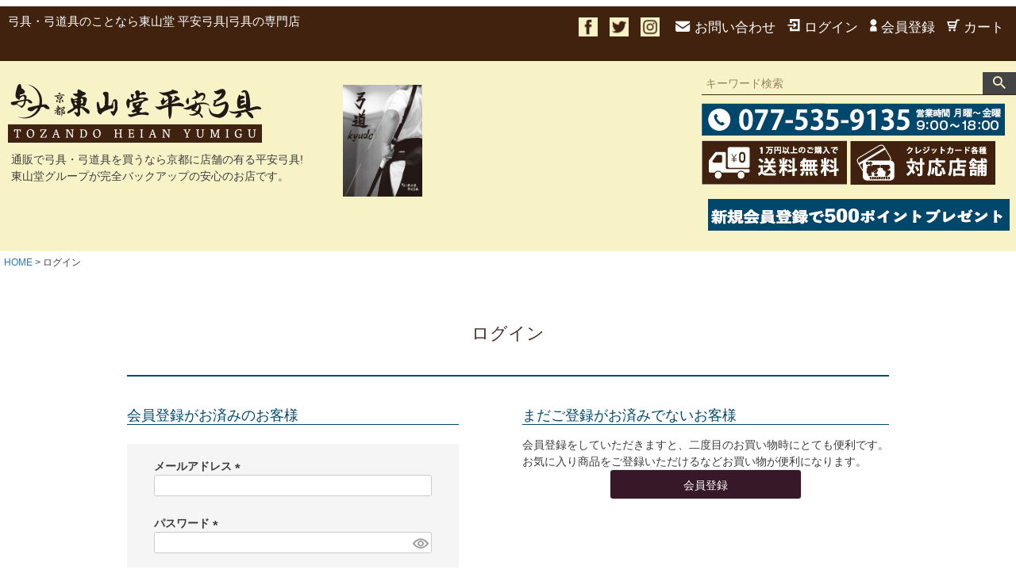

--- FILE ---
content_type: text/html;charset=UTF-8
request_url: https://www.heianyumigu.com/p/login?redirect=%2Fp%2Fproduct%2Freview%2Fgd31%2Fwrite&type=review
body_size: 8443
content:
<!DOCTYPE html>
<html lang="ja"><head>
  <meta charset="UTF-8">
  
  <meta name="_csrf" content="lYgZufPZAlbUtuDTmwIFFcuoLAYHS53n-11bdcy9YT3Q1ezmo7wqjpXrMTT519Hrqi8xLamZAWQ1LvzKn2U4QKqIAgri4t6D">
  
  <title>ログイン | 東山堂平安弓具</title>
  <meta name="viewport" content="width=device-width">


  
  <link rel="stylesheet" href="https://heiankyugu.itembox.design/system/fs_style.css?t=20251118042550">
  <link rel="stylesheet" href="https://heiankyugu.itembox.design/generate/theme1/fs_theme.css?t=20251118042550">
  <link rel="stylesheet" href="https://heiankyugu.itembox.design/generate/theme1/fs_original.css?t=20251118042550">
  
  
  
  
  
  
  <script>
    window._FS=window._FS||{};_FS.val={"tiktok":{"enabled":false,"pixelCode":null},"recaptcha":{"enabled":false,"siteKey":null},"clientInfo":{"memberId":"guest","fullName":"ゲスト","lastName":"","firstName":"ゲスト","nickName":"ゲスト","stageId":"","stageName":"","subscribedToNewsletter":"false","loggedIn":"false","totalPoints":"","activePoints":"","pendingPoints":"","purchasePointExpiration":"","specialPointExpiration":"","specialPoints":"","pointRate":"","companyName":"","membershipCardNo":"","wishlist":"","prefecture":""},"enhancedEC":{"ga4Dimensions":{"userScope":{"login":"{@ member.logged_in @}","stage":"{@ member.stage_order @}"}},"amazonCheckoutName":"Amazon Pay","trackingId":"UA-135106272-1","dimensions":{"dimension1":{"key":"log","value":"{@ member.logged_in @}"},"dimension2":{"key":"mem","value":"{@ member.stage_order @}"}}},"shopKey":"heiankyugu","device":"PC","cart":{"stayOnPage":false}};
  </script>
  
  <script src="/shop/js/webstore-nr.js?t=20251118042550"></script>
  <script src="/shop/js/webstore-vg.js?t=20251118042550"></script>
  
  
  
  
  
  
  
  
    <script type="text/javascript" >
      document.addEventListener('DOMContentLoaded', function() {
        _FS.CMATag('{"fs_member_id":"{@ member.id @}","fs_page_kind":"other"}')
      })
    </script>
  
  
  <!-- **OGPタグ（フリーパーツ）↓↓ -->
<meta property="og:title" content="ログイン | 東山堂平安弓具">
<meta property="og:type" content="">
<meta property="og:url" content="https://www.heianyumigu.com/p/login?redirect&#x3D;%2Fp%2Fproduct%2Freview%2Fgd31%2Fwrite&amp;type&#x3D;review">
<meta property="og:image" content="">
<meta property="og:site_name" content="東山堂平安弓具">
<meta property="og:description" content="">
<link rel="stylesheet" href="https://cdn.jsdelivr.net/bxslider/4.2.12/jquery.bxslider.css">
  <script src="https://ajax.googleapis.com/ajax/libs/jquery/3.1.1/jquery.min.js"></script>
  <script src="https://cdn.jsdelivr.net/bxslider/4.2.12/jquery.bxslider.min.js"></script>
<script>
    $(document).ready(function(){
      $('.slider').bxSlider({
                auto: true,
pause:8000,
speed:800
            });
    });
  </script>
<script>
//target='_blank'にも対応したタイプ、target='_blank'を使いたい場合はこちらを設定
$(document).on('mousedown','.bx-viewport a',function(){
  var $this = $(this),
      myHref = $this.attr('href'),
      myTarget = $this.attr('target');
  if(myTarget === '_blank'){
    window.open(myHref);
  }else{
    window.location.href = myHref;
  }
});
</script>
<!-- **OGPタグ（フリーパーツ）↑↑ -->

<script async src="https://www.googletagmanager.com/gtag/js?id=UA-135106272-1"></script>
<script><!--
_FS.setTrackingTag('%3C%21--+Global+site+tag+%28gtag.js%29+-+Google+Analytics+--%3E%0A%3Cscript+async+src%3D%22https%3A%2F%2Fwww.googletagmanager.com%2Fgtag%2Fjs%3Fid%3DG-K799K70M45%22%3E%3C%2Fscript%3E%0A%3Cscript%3E%0A++window.dataLayer+%3D+window.dataLayer+%7C%7C+%5B%5D%3B%0A++function+gtag%28%29%7BdataLayer.push%28arguments%29%3B%7D%0A++gtag%28%27js%27%2C+new+Date%28%29%29%3B%0A%0A++gtag%28%27config%27%2C+%27G-K799K70M45%27%29%3B%0A%3C%2Fscript%3E');
--></script>
</head>
<body class="fs-body-review-login" id="fs_ReviewLogin">

<div class="fs-l-page">
<header class="fs-l-header">
<div id="header">

<div class="head_top">
<h1>弓具・弓道具のことなら東山堂 平安弓具|弓具の専門店</h1>

<div class="head_menu">
<ul>
<li><a href="https://www.facebook.com/%E6%9D%B1%E5%B1%B1%E5%A0%82-%E5%B9%B3%E5%AE%89%E5%BC%93%E5%85%B7-103085271135494/?modal=admin_todo_tour" target="_blank"><img src="https://heiankyugu.itembox.design/item/facebook.png" alt="facebook" width="24"></a></li>
<li style="padding-left:0;"><a href="https://twitter.com/heianyumigu" target="_blank"><img src="https://heiankyugu.itembox.design/item/twitter.png" alt="twitter" width="24"></a></li>
<li style="padding-left:0;"><a href="https://www.instagram.com/tozandoheianyumigu/" target="_blank"><img src="https://heiankyugu.itembox.design/item/insta.png" alt="insta" width="24"></a></li>
<li><a href="https://ssl-plus.form-mailer.jp/fms/dc3cb0992888"><img src="https://heiankyugu.itembox.design/item/images/ic_mail.png">お問い合わせ</a></li>
<li><a href="https://www.heianyumigu.com/p/login?redirect=%2Fmy%2Ftop"><img src="https://heiankyugu.itembox.design/item/images/ic_login.png">ログイン</a></li>
<li><a href="https://www.heianyumigu.com/p/register"><img src="https://heiankyugu.itembox.design/item/images/ic_member.png">会員登録</a></li>
<li><a href="https://www.heianyumigu.com/p/cart"><img src="https://heiankyugu.itembox.design/item/images/ic_cart.png">カート</a></li>
</ul>
</div>
</div>

<div class="head_contents">

<div class="head_left">
<a href="/"><img src="https://heiankyugu.itembox.design/item/logo02_320.png" alt="平安弓具店"></a>
<h2 class="cv">通販で弓具・弓道具を買うなら京都に店舗の有る平安弓具!</h2>
<h3 class="cv">東山堂グループが完全バックアップの安心のお店です。</h3>
</div>
 
<div class="head_left" style="display:flex;">
<p style="width:33%;"><a href="https://heiankyugu.itembox.design/item/kyudo_catalog.pdf?t=20251118042550"><img src="https://heiankyugu.itembox.design/item/kyudo_catalog.jpg?t=20251118042550" alt="オンラインカタログpdf" width="80%"></a></p>
<!--<p style="width:33%;"><a href="https://ssl-plus.form-mailer.jp/fms/b070f0fd2889"><img src="https://heiankyugu.itembox.design/item/catalog_topbtn.png?t=20251118042550" alt="オンラインカタログ請求" width="68%"></a></p>-->
<!--<p style="width:33%;"><a href="https://np-atobarai.jp/about/" target="_blank"><img src="https://heiankyugu.itembox.design/item/atobarai_newbanner150x166.png?t=20251118042550" alt="NP後払い" width="100%"></a></p>-->
</div>


<ul style="list-style-type:none;">
<li>


<!-- **商品キーワード検索フォーム（フリーパーツ）↓↓ -->
<div class="fs-p-searchForm">
  <form action="/p/search" method="get">
    <span class="fs-p-searchForm__inputGroup fs-p-inputGroup">
      <input type="text" name="keyword" maxlength="1000" placeholder="キーワード検索" class="fs-p-searchForm__input fs-p-inputGroup__input">
      <button type="submit" class="fs-p-searchForm__button fs-p-inputGroup__button">検索</button>
    </span>
  </form>
</div>

<script type="application/ld+json">
{
  "@context": "https://schema.org",
  "@type": "WebSite",
  "url": "https://www.heianyumigu.com",
  "potentialAction": {
    "@type": "SearchAction",
    "target": "https://www.heianyumigu.com/p/search?keyword={search_term_string}",
    "query-input": "required name=search_term_string"
  }
}
</script>
<!-- **商品キーワード検索フォーム（フリーパーツ）↑↑ -->

</li>
<li><img src="https://heiankyugu.itembox.design/item/tel2.png" alt="お問い合わせ電話番号"></li>
<li style="display:inline;"><img src="https://heiankyugu.itembox.design/item/shipping_02.jpg" alt="1万円以上で送料無料"></li>
<li style="display:inline;"><img src="https://heiankyugu.itembox.design/item/images/credit.png" alt="クレジット対応店"></li>
<li><a href="/p/register" class="fs-p-banner__link"><img src="https://heiankyugu.itembox.design/item/kaiin2.png" alt="会員登録"></a></li>
</ul>
</div>
</div>

</div>
</header>
<!-- **パンくずリストパーツ （システムパーツ） ↓↓ -->
<nav class="fs-c-breadcrumb">
<ol class="fs-c-breadcrumb__list">
<li class="fs-c-breadcrumb__listItem">
<a href="/">HOME</a>
</li>
<li class="fs-c-breadcrumb__listItem">
ログイン
</li>
</ol>
</nav>
<!-- **パンくずリストパーツ （システムパーツ） ↑↑ -->
<main class="fs-l-main"><div id="fs-page-error-container" class="fs-c-panelContainer">
  
  
</div>


<section class="fs-l-pageMain">
<h1 class="fs-c-heading fs-c-heading--page">ログイン</h1>




<div class="fs-c-loginForm"><section class="fs-c-registeredUsers fs-c-subSection"><!-- **ログインパーツ（システムパーツ）↓↓ -->
<h2 class="fs-c-registeredUsers__title fs-c-subSection__title">会員登録がお済みのお客様</h2>
<div class="fs-c-fsLogin fs-c-inputInformation">
  <form action="/p/login?redirect=/p/product/review/gd31/write&type=review" method="post" name="fs_form" id="fs_form">
    <div class="fs-c-inputInformation__field">
      <fieldset form="fs_form" name="" class="fs-c-fsLoginField">
        <table class="fs-c-inputTable">
          <tbody>
            
            <tr>
              <th class="fs-c-inputTable__headerCell" scope="row">
                <label for="fs_input_mailAddress" class="fs-c-inputTable__label">メールアドレス
                  <span class="fs-c-requiredMark">(必須)</span>
                </label>
              </th>
              <td class="fs-c-inputTable__dataCell">
                <div class="fs-c-inputField">
                  <div class="fs-c-inputField__field">
                    <input type="text" name="mailAddress" id="fs_input_mailAddress" value="">
                  </div>
                </div>
              </td>
            </tr>
            
            <tr>
              <th class="fs-c-inputTable__headerCell" scope="row">
                <label for="fs_input_password" class="fs-c-inputTable__label">パスワード
                  <span class="fs-c-requiredMark">(必須)</span>
                </label>
              </th>
              <td class="fs-c-inputTable__dataCell">
                <div class="fs-c-inputField">
                  <div class="fs-c-inputField__field fs-c-inputGroup">
                    <input type="password" name="password" id="fs_input_password" value="">
                    <button type="button" name="button" class="fs-c-button--displayPassword fs-c-button--particular" aria-label="パスワードマスク切替"></button>
                  </div>
                </div>
              </td>
            </tr>
          </tbody>
        </table>
      </fieldset>
    </div>
    <div class="fs-c-inputInformation__button fs-c-buttonContainer fs-c-buttonContainer--login">
      <button type="submit" class="fs-c-button--login fs-c-button--primary">
  <span class="fs-c-button__label">ログイン</span>
</button>

    </div>


    <input type="hidden" name="_csrf" value="lYgZufPZAlbUtuDTmwIFFcuoLAYHS53n-11bdcy9YT3Q1ezmo7wqjpXrMTT519Hrqi8xLamZAWQ1LvzKn2U4QKqIAgri4t6D" />
  </form>
  <div class="fs-c-inputInformation__link fs-c-textLinkContainer"><a href="/p/forgot-password" class="fs-c-textLink">パスワードをお忘れですか？</a></div>
</div>
<!-- **ログインパーツ（システムパーツ）↑↑ -->

</section>

<!-- **futureshop非会員エリア（システムパーツグループ）↓↓ -->
  <section class="fs-c-newUsers fs-c-subSection">
    
<!-- **会員登録誘導表示（システムパーツ）↓↓ -->
<h2 class="fs-c-newUsers__title fs-c-subSection__title">まだご登録がお済みでないお客様</h2>
<div class="fs-c-newUsers__message fs-c-subSection__message">会員登録をしていただきますと、二度目のお買い物時にとても便利です。<br>お気に入り商品をご登録いただけるなどお買い物が便利になります。</div>
<div class="fs-c-buttonContainer fs-c-buttonContainer--memberRegister">
  
  
    <a href="/p/register?redirect&#x3D;/p/product/review/gd31/write&amp;type&#x3D;review" class="fs-c-button--memberRegister fs-c-button--primary">
  <span class="fs-c-button__label">会員登録</span>
</a>
  
    
</div>
<!-- **会員登録誘導表示（システムパーツ）↑↑ -->

  </section>
<!-- **futureshop非会員エリア（システムパーツグループ）↑↑ -->

</div></section></main>
<footer class="fs-l-footer">
<!-- **ページトップへ（フリーパーツ）↓↓-->
<div class="fs-p-footerPageTop">
  <a href="#" class="fs-p-footerPageTop__link">
    ページトップへ
  </a>
</div>
<!-- **ページトップへ（フリーパーツ）↑↑-->
<div class="fs-l-footer__contents">
<div class="fs-p-bannerGroup fs-l-col--3">
<!-- **電話注文バナー（フリーパーツ） ↓↓ -->
<div class="fs-p-phoneOrder fs-p-banner fs-p-banner--postage2">
  <span class="fs-p-phoneOrder__phoneLabel">電話注文</span>
  <span class="fs-p-phoneOrder__phoneNum">077-535-9135</span>
  <span class="fs-p-phoneOrder__addition">（平日 9:00〜18:00)</span>
</div>
<!-- **電話注文バナー（フリーパーツ） ↑↑ -->
<!-- **送料告知バナー（フリーパーツ）↓↓ -->
<div class="fs-p-banner fs-p-banner--postage">
  <a href="/p/about/shipping-payment" class="fs-p-banner__link">
    <i class="fs-icon--delivery"></i>
    <span class="fs-p-banner__label">１万円以上の購入で<span class="fs-p-banner__label--emphasis">送料無料</span></span>
  </a>
</div>
<!-- **送料告知バナー（フリーパーツ）↑↑ -->
<!-- **新規会員登録バナー（フリーパーツ）↓↓ -->
<div class="fs-p-banner fs-p-banner--registration">
  <a href="/p/register" class="fs-p-banner__link"><i class="fs-icon--member"></i>
   <span class="fs-p-banner__label">新規会員登録で<span class="fs-p-banner__label--emphasis">500</span>ポイント(500円相当)プレゼント</span>
  </a>
</div>
<!-- **新規会員登録バナー（フリーパーツ）↑↑ -->
</div>
<!-- **SNSアカウントリンク（フリーパーツ）↓↓ -->
<ul class="fs-p-footerSnsLink">
  <li class="fs-p-footerSnsLink__item">
    <a href="https://www.facebook.com/%E6%9D%B1%E5%B1%B1%E5%A0%82-%E5%B9%B3%E5%AE%89%E5%BC%93%E5%85%B7-103085271135494" class="fs-p-footerSnsLink__item__icon"><img src="https://heiankyugu.itembox.design/item/fs_starting/icon_facebook.png?t=20251118042550" alt="facebook"></a>
  </li>
  <li class="fs-p-footerSnsLink__item">
    <a href="https://twitter.com/heianyumigu" class="fs-p-footerSnsLink__item__icon"><img src="https://heiankyugu.itembox.design/item/fs_starting/icon_twitter.png?t=20251118042550" alt="twitter"></a>
  </li>
  <li class="fs-p-footerSnsLink__item">
    <a href="https://www.instagram.com/tozandoheianyumigu/" class="fs-p-footerSnsLink__item__icon"><img src="https://heiankyugu.itembox.design/item/fs_starting/icon_instagram.png?t=20251118042550" alt="instagram"></a>
  </li>

</ul>
<!-- **SNSアカウントリンク（フリーパーツ）↑↑ --><!-- **フッターナビゲーション（フリーパーツ）↓↓ -->
<div class="fs-p-footerNavigation">
  <div class="fs-p-footerNavigationItem">
    <label for="fs_p_footerNavigationItem_1" class="fs-p-footerNavigationItem__title">お支払い</label>
    <input type="checkbox" id="fs_p_footerNavigationItem_1" class="fs-p-footerNavigationItem__ctrl">
    <span class="fs-p-footerNavigationItem__ctrlIcon"></span>
    <div class="fs-p-footerNavigationItem__body">
      クレジットカード(JCB・VISA・Master・Amex・Diners)、代金引換、銀行振込、がご利用になれます。詳しくは<a href="/f/guide" class="fs-p-footerNavigationItem__link">ご利用ガイド</a>をご利用ください。<br>


    </div>
  </div>
  <div class="fs-p-footerNavigationItem">
    <label for="fs_p_footerNavigationItem_2" class="fs-p-footerNavigationItem__title">配送・送料</label>
    <input type="checkbox" id="fs_p_footerNavigationItem_2" class="fs-p-footerNavigationItem__ctrl">
    <span class="fs-p-footerNavigationItem__ctrlIcon"></span>
    <div class="fs-p-footerNavigationItem__body">
      <div>
        10,000円以上お買い上げで<span class="fs-p-footerNavigationItem__emphasis">送料無料</span><br>
      </div>
      ご注文の翌日から在庫のある商品につきましては１～３営業日以内の発送を心がけております。ご注文の混雑状況によって、多少前後する場合がございます。また弊社に在庫のない商品、または在庫切れの場合は３営業日以内に納期をメールにてご連絡致します。<br/>詳しくは<a href="/f/guide" class="fs-p-footerNavigationItem__link">ご利用ガイド</a>をご利用ください。
    </div>
  </div>
  <div class="fs-p-footerNavigationItem">
    <label for="fs_p_footerNavigationItem_3" class="fs-p-footerNavigationItem__title">返品・交換</label>
    <input type="checkbox" id="fs_p_footerNavigationItem_3" class="fs-p-footerNavigationItem__ctrl">
    <span class="fs-p-footerNavigationItem__ctrlIcon"></span>
    <div class="fs-p-footerNavigationItem__body">
      商品の品質につきましては、万全を期しておりますが、万一不良・破損などがございましたら、商品到着後7日以内に、メール・お電話にて必ずお知らせください。<br>
      返品・交換につきましても、７日以内、未使用品に限り可能です。詳しくは<a href="/f/guide" class="fs-p-footerNavigationItem__link">ご利用ガイド</a>をご利用ください。
    </div>
  </div>
  <div class="fs-p-footerNavigationItem">
    <label for="fs_p_footerNavigationItem_4" class="fs-p-footerNavigationItem__title">お問合せ先</label>
    <input type="checkbox" id="fs_p_footerNavigationItem_4" class="fs-p-footerNavigationItem__ctrl">
    <span class="fs-p-footerNavigationItem__ctrlIcon"></span>
    <div class="fs-p-footerNavigationItem__body">
      <dl class="fs-p-footerNavigationItem__dataList">
        <dt class="fs-p-footerNavigationItem__dataList__title">メール</dt>
        <dd class="fs-p-footerNavigationItem__dataList__data"><a href="https://ssl-plus.form-mailer.jp/fms/dc3cb0992888">info@heianyumigu.com</a></dd>
        <dt class="fs-p-footerNavigationItem__dataList__title">TEL</dt>
        <dd class="fs-p-footerNavigationItem__dataList__data">077-535-9135<br>(月曜日～金曜日 9:00〜18:00)</dd>
        <dt class="fs-p-footerNavigationItem__dataList__title">FAX</dt>
        <dd class="fs-p-footerNavigationItem__dataList__data">077-532-8605</dd>
      </dl>
      メールの返信につきましては、１～３営業日以内にさせていただいております。
    </div>
  </div>

  <div class="fs-p-footerNavigationItem">
    <label for="fs_p_footerNavigationItem_7" class="fs-p-footerNavigationItem__title">マイページ</label>
    <input type="checkbox" id="fs_p_footerNavigationItem_7" class="fs-p-footerNavigationItem__ctrl">
    <span class="fs-p-footerNavigationItem__ctrlIcon"></span>
    <div class="fs-p-footerNavigationItem__body">
      <ul class="fs-p-footerNavigationItem__nav fs-clientInfo">
        <li class="fs-p-footerNavigationItem__navItem fs-p-footerNavigationItem__navItem--register is-loggedIn--{@ member.logged_in @}"><a href="/p/register">新規会員登録</a></li>
        <li class="fs-p-footerNavigationItem__navItem"><a href="/my/top">マイページ</a></li>
        <li class="fs-p-footerNavigationItem__navItem fs-p-footerNavigationItem__navItem--logout is-loggedIn--{@ member.logged_in @}"><a href="/p/logout">ログアウト</a></li>
        <li class="fs-p-footerNavigationItem__navItem"><a href="/p/newsletter/subscribe">メールマガジン購読</a></li>
        <li class="fs-p-footerNavigationItem__navItem"><a href="/p/reviews">商品レビュー一覧</a></li>
      </ul>
    </div>
  </div>
  <div class="fs-p-footerNavigationItem">
    <label for="fs_p_footerNavigationItem_8" class="fs-p-footerNavigationItem__title">サポート</label>
    <input type="checkbox" id="fs_p_footerNavigationItem_8" class="fs-p-footerNavigationItem__ctrl">
    <span class="fs-p-footerNavigationItem__ctrlIcon"></span>
    <div class="fs-p-footerNavigationItem__body">
      <ul class="fs-p-footerNavigationItem__nav">
        <li class="fs-p-footerNavigationItem__navItem"><a href="/f/guide">ご利用ガイド</a></li>
        <li class="fs-p-footerNavigationItem__navItem"><a href="/p/about/shipping-payment">配送・送料について</a></li>
        <li class="fs-p-footerNavigationItem__navItem"><a href="/p/about/shipping-payment">お支払いについて</a></li>
        <li class="fs-p-footerNavigationItem__navItem"><a href="/p/about/return-policy">返品・交換について</a></li>

      </ul>
    </div>
  </div>
  <div class="fs-p-footerNavigationItem">
    <label for="fs_p_footerNavigationItem_9" class="fs-p-footerNavigationItem__title">不正注文・いたずら注文について</label>
<input type="checkbox" id="fs_p_footerNavigationItem_9" class="fs-p-footerNavigationItem__ctrl">
<span class="fs-p-footerNavigationItem__ctrlIcon"></span>
    <div class="fs-p-footerNavigationItem__body">
      <p>当店では、安心してお買い物いただけるよう、以下の対応を行っております。<br>
        ・高額注文、初めてご注文頂くお客様には、発送前に電話やメールにて確認させていただく場合がございます。<br>
        ・ご注文いただいたメールアドレスや電話番号へ連絡が取れない場合はご注文をキャンセルをさせていただく場合がございます。<br>
        ・銀行振込、コンビニ決済のお支払いについて14日以上ご入金が確認できない場合はご注文をキャンセルさせて頂く場合がございます。<br>
        ・過去のお取引経緯によりご注文をお断りする場合がございます。<br>
        ・住所不備や連絡不能など、いたずら・なりすまし等の不正注文が疑われる場合は、ご注文を保留またはキャンセルさせていただく場合がございます。<br>
        ・他人の氏名・住所・連絡先を不正に使用した注文、または受取拒否・虚偽情報による注文が確認された場合は、警察への通報および損害賠償請求を行う場合がございます。<br>
        ・いかなる理由であっても、受け取り拒否により商品が返送された場合は、往復送料・代引手数料など実費全額をご請求いたします。<br>
        ※上記以外にも迷惑・損害の発生する行為があった場合も該当します。</p>
    <p>皆さまのご理解とご協力をお願い申し上げます。</p>
    </div>
  </div>
  <div class="fs-p-footerNavigationItem">
    <label for="fs_p_footerNavigationItem_10" class="fs-p-footerNavigationItem__title">会社概要</label>
    <input type="checkbox" id="fs_p_footerNavigationItem_10" class="fs-p-footerNavigationItem__ctrl">
    <span class="fs-p-footerNavigationItem__ctrlIcon"></span>
    <div class="fs-p-footerNavigationItem__body">
      <div class="fs-p-address">
        <span class="fs-p-address__companyName">株式会社 東山堂</span>
        <span class="fs-p-address__zipCode fs-u-zipCode">602-8205</span>
        <span class="fs-p-address__address">京都市上京区新白水丸町451-1</span>
      </div>
      <dl class="fs-p-footerNavigationItem__dataList">
        <dt class="fs-p-footerNavigationItem__dataList__title">電話番号</dt>
        <dd class="fs-p-footerNavigationItem__dataList__data">077-535-9135</dd>
        <dt class="fs-p-footerNavigationItem__dataList__title">メール</dt>
        <dd class="fs-p-footerNavigationItem__dataList__data"><a href="https://ssl-plus.form-mailer.jp/fms/dc3cb0992888">info@heianyumigu.com</a></dd>
        <dt class="fs-p-footerNavigationItem__dataList__title">営業時間</dt>
        <dd class="fs-p-footerNavigationItem__dataList__data">9:00-18:00</dd>
        <dt class="fs-p-footerNavigationItem__dataList__title">定休日</dt>
        <dd class="fs-p-footerNavigationItem__dataList__data">土・日・祝祭日</dd>
      </dl>
    </div>
  </div>
</div>
<!-- **フッターナビゲーション（フリーパーツ）↑↑ -->



</div>
<div class="fs-l-footer__utility">
<nav class="fs-p-footerUtilityMenu">
<ul class="fs-p-footerUtilityMenu__list fs-pt-menu fs-pt-menu--lv1">
<li class="fs-pt-menu__item fs-pt-menu__item--lv1">
<span class="fs-pt-menu__heading fs-pt-menu__heading--lv1">
<a href="/f/officeinfomation" class="fs-pt-menu__link fs-pt-menu__link--lv1">会社概要</a>
</span>
</li>
<li class="fs-pt-menu__item fs-pt-menu__item--lv1">
<span class="fs-pt-menu__heading fs-pt-menu__heading--lv1">
<a href="/p/about/terms" class="fs-pt-menu__link fs-pt-menu__link--lv1">特定商取引法に基づく表示</a>
</span>
</li>
<li class="fs-pt-menu__item fs-pt-menu__item--lv1">
<span class="fs-pt-menu__heading fs-pt-menu__heading--lv1">
<a href="/p/about/privacy-policy" class="fs-pt-menu__link fs-pt-menu__link--lv1">個人情報の取扱</a>
</span>
</li>
<li class="fs-pt-menu__item fs-pt-menu__item--lv1">
<span class="fs-pt-menu__heading fs-pt-menu__heading--lv1">
<a href="#" class="fs-pt-menu__link fs-pt-menu__link--lv1">サイトマップ</a>
</span>
</li>
</ul>

</nav>
</div>
<!-- **コピーライト（著作権表示）（フリーパーツ）↓↓ -->
<div class="fs-p-footerCopyright">
  <p class="fs-p-footerCopyright__text">
    &copy;2018-2019 平安弓具店 All Rights reserved.
  </p>
</div>
<!-- **コピーライト（著作権表示）（フリーパーツ）↑↑ -->
     <!-- バナーの表示設定 -->
    <script>
      var myClass = document.getElementsByClassName("js-time_limited");
      for (var i = 0; i < myClass.length; i++) {
        var appearTime = myClass[i].getAttribute("data-appear_time");
        var disappearTime = myClass[i].getAttribute("data-disappear_time");
        var threshould_start = Date.parse(appearTime);
        var threshould_end = Date.parse(disappearTime);
        var current = new Date();
        if (threshould_start < current && threshould_end > current) {
          myClass[i].classList.add("js-time_limited_fire");
        } else {
          // 同じ時間、もしくはそれ以前ならば
          myClass[i].classList.remove("js-time_limited_fire");
        }
      }


    </script>
</footer>
</div>
<script><!--
_FS.setTrackingTag('%3C%21--+WorldShopping+Checkout+Test+Tag+--%3E%0A%3Cscript+type%3D%22text%2Fjavascript%22+charset%3D%22UTF-8%22+async%3D%22true%22%0Asrc%3D%22https%3A%2F%2Fcheckout-api.worldshopping.jp%2Fv1%2Fscript%3Ftoken%3Dheianyumigu_com%22%3E%3C%2Fscript%3E%0A%3C%21--+End+WorldShopping+Checkout+Test+Tag+--%3E');
--></script>





<script src="/shop/js/webstore.js?t=20251118042550"></script>
</body></html>

--- FILE ---
content_type: text/css
request_url: https://heiankyugu.itembox.design/generate/theme1/fs_original.css?t=20251118042550
body_size: 2501
content:
@media screen and (min-width: 1025px) {

/**
 *  text
 * ----------------------------------------------------------------------------
 */
.left {float:left;}
.right {float:right;}
.cb {clear:both;}

h1.cv {font-size:1.2em;}
h2.cv {font-size:1em; margin:0px 0 0 4px;}
h3.cv {font-size:1em; margin:5px 0 0 4px;}


/**
 *  header
 * ----------------------------------------------------------------------------
 */
div#header{background-color: #F8F2C7;}

.head_top{background-color: #40220F; color:#FFF; display: flex; justify-content: space-between; background:#40220F; padding:0 1rem;}
.head_top h1{font-size:1.5rem;}
.head_menu ul {display: flex;list-style-type:none; padding-bottom:10px;}
.head_menu ul li {font-size:1.2em; padding:0 5px;}
.head_menu ul li a {color:#FFF;}
.head_menu img {margin:0 5px;}


.head_contents {display:flex; justify-content:space-between;  background-color:#F8F2C7;}
.head_contents .blank_box{width:250px;}
.head_left {width:400px;padding:0 10px; margin:20px 0;}

.head_right {width:400px;padding:0;margin: 15px 0;}

.head_right {}
.head_right ul {margin:0; padding:0;}
.head_right ul li {padding:0 5px; display:inline-block;}

/**
 *  search
 * ----------------------------------------------------------------------------
 */

.fs-p-inputGroup {
  display: flex;
  align-items: stretch;
  border: 0px;
  border-bottom: 1px solid #40220F;
  margin:0 0 10px 0;
}

.fs-p-inputGroup__input {
  border: none;
  border-radius: 0;
  width: calc(100% - 3em);
  flex-grow: 1;
  background: #F8F2C7;
}

.fs-p-inputGroup__button {
  background: #444444;
  border: none;
  color: #F8F2C7;
  width: 3em;
}

.fs-p-searchForm__input {
  width: calc(371px - 2.2em);
  color: #40220F;
}

/**
 *  menu
 * ----------------------------------------------------------------------------
 */

div#grobal-nav{background-color: #40220F;}

.dropmenu {
	list-style-type: none;
	width: 100%;
	padding: 0;
	margin: 0px;
}
.dropmenu:before, .dropmenu:after {
	content: "";
	display: table;
}
.dropmenu:after {
	clear: both;
}
.dropmenu li.submenu {
	position: relative;
	width: 16.6%;
	float: left;
	margin: 0;
	padding: 0;
	text-align: center;
}
.dropmenu li.submenu a {
	display: block;
	margin: 0;
	padding: 10px 0;
	color: #fff;
	font-size: 14px;
	line-height: 1;
	text-decoration: none;
}
.dropmenu .liststyle01 {
	border-left: 1px solid #6A3906;
	padding-left: 1px;
}
.dropmenu li.submenu a span {
	color: maroon;
}
.dropmenu li.submenu ul {
	list-style: none;
	position: absolute;
	z-index: 9999;
	top: 100%;
	left: 0;
	margin: 0;
	padding: 0;
	width: 100%;
}
.dropmenu li.submenu ul li {
	width: 100%;
}
.dropmenu li.submenu ul li a {
	padding: 13px 15px;
	border-top: 1px solid #6A3906;
	background: #40220F;
	text-align: left;
}
.dropmenu li.submenu:hover > a {
	background: #6A3906;
}
.dropmenu li.submenu a:hover {
	background: rgba(106,57,6,0.9);
}
.dropmenu li.submenu ul li {
	overflow: hidden;
	height: 0;
	transition: .2s;
}
.dropmenu li.submenu:hover ul li {
	overflow: visible;
	height: 38px;
}

/**
 *  keyvisual :　追加
 * ----------------------------------------------------------------------------
 */
.keyvisual_1901 h2{
  width:960px;
  margin:0 auto;
}

/**
 *  contents
 * ----------------------------------------------------------------------------
 */

.or_pickup{margin:50px 0 0 0;}
.or_pickup ul {margin:5px 0;}
.or_pickup ul li {font-size:1.2em; margin:2% 2% 1% 2%; display:inline-block;}
.or_pickup ul li a {color:#000; transition: 1.0s ;}
.or_pickup ul li a:hover {color:#F5A200; text-decoration:none;}


.or_pickup img {margin:0;}
.or_pickup h3 {font-size:1.2em; margin:10px 0 0 0;}
.or_pickup p {font-size:.8em; margin:-10px 10px 20px 0;}



.or_category{margin:100px 0 0 0;}
.or_category ul {margin:5px 0; padding: 0 10px;}
.or_category ul li {font-size:1.2em; margin:2% .5%; display:inline-block; width:300px;}
.or_category ul li a {color:#000; transition: 1.0s ;}
.or_category ul li a:hover {color:#F5A200; text-decoration:none;}


.or_category img {margin:0;}
.or_category h3 {font-size:1em; margin:2px 0 0 0; color:#FFF; background:#40220F; display:inline; float:right; padding:5px 7px;}

.or_kyudo{margin:100px 0 0 0;}
.or_kyudo ul {margin:5px 0;padding: 0;}
.or_kyudo ul li.large {font-size:1.2em;margin: 2% 31px;display:inline-block;}
.or_kyudo ul li.small {font-size:1.2em;margin: 2% 5px;display:inline-block;text-align: center;}

.or_kyudo ul li a {color:#000; transition: 1.0s ;}
.or_kyudo ul li a:hover {color:#F5A200; text-decoration:none;}


.or_kyudo img {margin:0;}
.or_kyudo h3.large{font-size:1.2em; margin:10px 0 0 0;}
.or_kyudo h3.small{font-size:1em; margin:10px 0 0 0; line-height:1.5em}

.or_information{margin:100px 0 0 0;}
.or_information ul {margin:5px 0; padding: 0 10px;}
.or_information ul li {font-size:1.2em; margin:2% 2px; display:inline-block;}
.or_information ul li a {color:#000; transition: 1.0s ;}
.or_information ul li a:hover {color:#F5A200; text-decoration:none;}


.or_information img {margin:0;}
.or_information p {font-size:1.2em; text-align:center;}


.fs-p-banner--postage2 {
    background: #F5A200;
    padding: 2.5% 4% 2.5% 2%;
}

.fs-l-main {
    margin: 23px auto;
    padding: 0px;
    max-width: 960px;
    display: flex;
    flex-wrap: wrap;
    justify-content: space-between;
}

.fs-l-pageMain {
    max-width: 960px;
    width: 100%;
}

}

@media screen and (max-width: 1024px) {

/**
 *  text
 * ----------------------------------------------------------------------------
 */
.left {float:left;}
.right {float:right;}
.cb {clear:both;}

h1.cv {font-size:1.2em;}
h2.cv {font-size:1em;margin: 0px 0 0 4px;}
h3.cv {font-size:1em;margin: 5px 0 0 4px;}


/**
 *  header
 * ----------------------------------------------------------------------------
 */
div#header{background-color: #F8F2C7;}

.head_top{background-color: #40220F; color:#FFF;padding:1rem 20px; display:flex; justify-content: space-between;}
.head_top h1{font-size:1.5rem;}
.head_menu {}
.head_menu ul {margin:5px 0;display:flex; justify-content: space-between;}
.head_menu ul li {font-size:1.2em; padding:0 5px; display:inline-block;}
.head_menu ul li a {color:#FFF;}
.head_menu img {margin:0 5px; vertical-align: middle;}


.head_contents {background-color: #F8F2C7;display:flex;justify-content: space-between; }
.head_contents .blank_box{display:none;}
.head_left {width: 360px;padding:0 10px;margin:20px 0;}

.head_right {width:400px;padding:0;margin: 15px 0;}

.head_right {}
.head_right ul {margin:0; padding:0;}
.head_right ul li {padding:0 5px; display:inline-block;}

/**
 *  search
 * ----------------------------------------------------------------------------
 */

.fs-p-inputGroup {
  display: flex;
  align-items: stretch;
  border: 0px;
  border-bottom: 1px solid #40220F;
  margin:0 0 10px 0;
}

.fs-p-inputGroup__input {
  border: none;
  border-radius: 0;
  width: calc(100% - 3em);
  flex-grow: 1;
  background: #F8F2C7;
}

.fs-p-inputGroup__button {
  background: #444444;
  border: none;
  color: #F8F2C7;
  width: 3em;
}

.fs-p-searchForm__input {
  width: calc(371px - 2.2em);
  color: #40220F;
}

/**
 *  menu
 * ----------------------------------------------------------------------------
 */

div#grobal-nav{background-color: #40220F;}

.dropmenu {
	list-style-type: none;
	width: 100%;
	padding: 0;
	margin: 0px;
}
.dropmenu:before, .dropmenu:after {
	content: "";
	display: table;
}
.dropmenu:after {
	clear: both;
}
.dropmenu li.submenu {
	position: relative;
	width: 16.6%;
	float: left;
	margin: 0;
	padding: 0;
	text-align: center;
}
.dropmenu li.submenu a {
	display: block;
	margin: 0;
	padding: 10px 0;
	color: #fff;
	font-size: 14px;
	line-height: 1;
	text-decoration: none;
}
.dropmenu .liststyle01 {
	border-left: 1px solid #6A3906;
	padding-left: 1px;
}
.dropmenu li.submenu a span {
	color: maroon;
}
.dropmenu li.submenu ul {
	list-style: none;
	position: absolute;
	z-index: 9999;
	top: 100%;
	left: 0;
	margin: 0;
	padding: 0;
	width: 100%;
}
.dropmenu li.submenu ul li {
	width: 100%;
}
.dropmenu li.submenu ul li a {
	padding: 13px 15px;
	border-top: 1px solid #6A3906;
	background: #40220F;
	text-align: left;
}
.dropmenu li.submenu:hover > a {
	background: #6A3906;
}
.dropmenu li.submenu a:hover {
	background: rgba(106,57,6,0.9);
}
.dropmenu li.submenu ul li {
	overflow: hidden;
	height: 0;
	transition: .2s;
}
.dropmenu li.submenu:hover ul li {
	overflow: visible;
	height: 38px;
}

/**
 *  contents
 * ----------------------------------------------------------------------------
 */

.or_pickup{margin:50px 0 0 0;}
.or_pickup ul {margin:5px 0;}
.or_pickup ul li {font-size:1.2em; margin:2% 2% 1% 2%; display:inline-block;}
.or_pickup ul li a {color:#000; transition: 1.0s ;}
.or_pickup ul li a:hover {color:#F5A200; text-decoration:none;}


.or_pickup img {margin:0;}
.or_pickup h3 {font-size:1.2em; margin:10px 0 0 0;}
.or_pickup p {font-size:.8em; margin:-10px 10px 20px 0;}



.or_category{margin:100px 0 0 0;}
.or_category ul {margin:5px 0; padding: 0 10px;}
.or_category ul li {font-size:1.2em; margin:2% .5%; display:inline-block; width:300px;}
.or_category ul li a {color:#000; transition: 1.0s ;}
.or_category ul li a:hover {color:#F5A200; text-decoration:none;}


.or_category img {margin:0;}
.or_category h3 {font-size:1em; margin:2px 0 0 0; color:#FFF; background:#40220F; display:inline; float:right; padding:5px 7px;}

.or_kyudo{margin:100px 0 0 0;}
.or_kyudo ul {margin:5px 0;padding: 0;}
.or_kyudo ul li.large {font-size:1.2em;margin: 2% 31px;display:inline-block;}
.or_kyudo ul li.small {font-size:1.2em;margin: 2% 5px;display:inline-block;text-align: center;}

.or_kyudo ul li a {color:#000; transition: 1.0s ;}
.or_kyudo ul li a:hover {color:#F5A200; text-decoration:none;}


.or_kyudo img {margin:0;}
.or_kyudo h3.large{font-size:1.2em; margin:10px 0 0 0;}
.or_kyudo h3.small{font-size:1em; margin:10px 0 0 0; line-height:1.5em}

.or_information{margin:100px 0 0 0;}
.or_information ul {margin:5px 0; padding: 0 10px;}
.or_information ul li {font-size:1.2em; margin:2% 2px; display:inline-block;}
.or_information ul li a {color:#000; transition: 1.0s ;}
.or_information ul li a:hover {color:#F5A200; text-decoration:none;}


.or_information img {margin:0;}
.or_information p {font-size:1.2em; text-align:center;}


.fs-p-banner--postage2 {
    background: #F5A200;
    padding: 2.5% 4% 2.5% 2%;
}

.fs-l-main {
    margin: 23px auto;
    padding: 0px;
    max-width: 960px;
    display: flex;
    flex-wrap: wrap;
    justify-content: space-between;
}

.fs-l-pageMain {
    max-width: 960px;
    width: 100%;
}

	
}

@media screen and (max-width: 768px) {

/**
 *  text
 * ----------------------------------------------------------------------------
 */
.left {float:left;}
.right {float:right;}
.cb {clear:both;}

h1.cv {font-size:1em;}
h2.cv {font-size:.8em; margin:0px 0 0 4px;}
h3.cv {font-size:.8em; margin:5px 0 0 4px;}


/**
 *  header
 * ----------------------------------------------------------------------------
 */
div#header{background-color: #F8F2C7;}

.head_top{background-color: #40220F; color:#FFF;padding:0 20px;}

.head_menu ul {display:flex;}
.head_menu ul li {font-size:1em; padding:0 5px; display:inline-block;}
.head_menu ul li a {color:#FFF;}
.head_menu img {margin:0 5px; vertical-align: middle;}


.head_contents {background-color: #F8F2C7;display:flex;}
.head_contents .blank_box{display:none;}
.head_left {padding: 0 6px;margin:20px 0;}

.head_right {width:400px;padding:0;margin: 15px 0;}

.head_right {}
.head_right ul {margin:0; padding:0;}
.head_right ul li {padding:0 5px; display:inline-block;}

/**
 *  search
 * ----------------------------------------------------------------------------
 */

.fs-p-inputGroup {
  display: flex;
  align-items: stretch;
  border: 0px;
  border-bottom: 1px solid #40220F;
  margin:0 0 10px 0;
}

.fs-p-inputGroup__input {
  border: none;
  border-radius: 0;
  width: calc(100% - 3em);
  flex-grow: 1;
  background: #F8F2C7;
}

.fs-p-inputGroup__button {
  background: #444444;
  border: none;
  color: #F8F2C7;
  width: 3em;
}

.fs-p-searchForm__input {
  width: calc(371px - 2.2em);
  color: #40220F;
}

/**
 *  menu
 * ----------------------------------------------------------------------------
 */

div#grobal-nav{background-color: #40220F;}

.dropmenu {
	list-style-type: none;
	width: 100%;
	padding: 0;
	margin: 0px;
}
.dropmenu:before, .dropmenu:after {
	content: "";
	display: table;
}
.dropmenu:after {
	clear: both;
}
.dropmenu li.submenu {
	position: relative;
	width: 16.6%;
	float: left;
	margin: 0;
	padding: 0;
	text-align: center;
}
.dropmenu li.submenu a {
	display: block;
	margin: 0;
	padding: 10px 0;
	color: #fff;
	font-size: 14px;
	line-height: 1;
	text-decoration: none;
}
.dropmenu .liststyle01 {
	border-left: 1px solid #6A3906;
	padding-left: 1px;
}
.dropmenu li.submenu a span {
	color: maroon;
}
.dropmenu li.submenu ul {
	list-style: none;
	position: absolute;
	z-index: 9999;
	top: 100%;
	left: 0;
	margin: 0;
	padding: 0;
	width: 100%;
}
.dropmenu li.submenu ul li {
	width: 100%;
}
.dropmenu li.submenu ul li a {
	padding: 13px 15px;
	border-top: 1px solid #6A3906;
	background: #40220F;
	text-align: left;
}
.dropmenu li.submenu:hover > a {
	background: #6A3906;
}
.dropmenu li.submenu a:hover {
	background: rgba(106,57,6,0.9);
}
.dropmenu li.submenu ul li {
	overflow: hidden;
	height: 0;
	transition: .2s;
}
.dropmenu li.submenu:hover ul li {
	overflow: visible;
	height: 38px;
}

/**
 *  contents
 * ----------------------------------------------------------------------------
 */

.or_pickup{margin:50px 0 0 0;}
.or_pickup ul {margin:5px 0;padding:1%;} 
.or_pickup ul li {font-size:1.2em; margin:2% 1%; width:350px; display:inline-block;}
.or_pickup ul li a {color:#000; transition: 1.0s ;}
.or_pickup ul li a:hover {color:#F5A200; text-decoration:none;}


.or_pickup img {margin:0;}
.or_pickup h3 {font-size:1.2em; margin:10px 0 0 0;}
.or_pickup p {font-size:.8em; margin:-10px 10px 20px 0;}



.or_category{margin:50px 0 0 0;}
.or_category ul {margin:5px 0; padding: 0 10px;}
.or_category ul li {font-size:1.2em; margin:2% .5%; display:inline-block; width:235px;}
.or_category ul li a {color:#000; transition: 1.0s ;}
.or_category ul li a:hover {color:#F5A200; text-decoration:none;}


.or_category img {margin:0;}
.or_category h3 {font-size:1em; margin:2px 0 0 0; color:#FFF; background:#40220F; display:inline; float:right; padding:5px 7px;}

.or_kyudo{margin:100px 0 0 0;}
.or_kyudo ul {margin:5px 0;padding: 0;}
.or_kyudo ul li.large {font-size:1em;margin: 2% 31px;display:inline-block; width:310px;}
.or_kyudo ul li.small {font-size:1.2em;margin: 2% 5px;display:inline-block;text-align: center; width:240px;}

.or_kyudo ul li a {color:#000; transition: 1.0s ;}
.or_kyudo ul li a:hover {color:#F5A200; text-decoration:none;}


.or_kyudo img {margin:0;}
.or_kyudo h3.large{font-size:1.2em; margin:10px 0 0 0;}
.or_kyudo h3.small{font-size:1em; margin:10px 0 0 0; line-height:1.5em}

.or_information{margin:100px 0 0 0;}
.or_information ul {margin:5px 0; padding: 0 10px;}
.or_information ul li {font-size:1.2em; margin:2% 2px; display:inline-block; width:240px;}
.or_information ul li a {color:#000; transition: 1.0s ;}
.or_information ul li a:hover {color:#F5A200; text-decoration:none;}


.or_information img {margin:0;}
.or_information p {font-size:1.2em; text-align:center;}


.fs-p-banner--postage2 {
    background: #F5A200;
    padding: 2.5% 4% 2.5% 2%;
}

.fs-l-main {
    margin: 23px auto;
    padding: 0px;
    max-width: 960px;
    display: flex;
    flex-wrap: wrap;
    justify-content: space-between;
}

.fs-l-pageMain {
    max-width: 960px;
    width: 100%;
}
	

}


@media screen and (max-width: 414px) {

/**
 *  text
 * ----------------------------------------------------------------------------
 */
.left {float:left;}
.right {float:right;}
.cb {clear:both;}

h1.cv {font-size: 1em;}
h2.cv {font-size:.9em;margin: 5px 0 0 0;}
h3.cv {font-size:.9em;margin: 5px 0 0 0;}

/**
 *  header
 * ----------------------------------------------------------------------------
 */
div#header{background-color: #F8F2C7; padding: 0 0 10px 0 ;}

.head_top{background-color: #40220F;color:#FFF;height:40px;text-align: center;padding: 1px 0;}

.head_menu {
    text-align: center;
}
.head_menu ul {margin:5px 0;padding: 0;}
.head_menu ul li {text-align:center; display:inline-block;}
.head_menu ul li a{color:#40220F; font-size:.9em; display:inline-block;}
.head_menu img {margin:0 5px;}


.head_contents {background-color: #F8F2C7;clear: both;}

.head_left {width: 100%;padding:0 10px;margin:20px 0;text-align: center;}

.head_right {width: 100%;padding:0;margin: 15px 0;}

.head_right {}
.head_right ul {margin: 0 auto;padding:0;width: 371px;}
.head_right ul li {padding: 0 0px;display:inline-block;}

/**
 *  menu
 * ----------------------------------------------------------------------------
 */
.fs-p-drawer {
  background: #ffffff;
  box-shadow: 1px 1px 5px #b2b2b2;
  overflow: auto;
  -webkit-overflow-scrolling: touch;
  padding: 8px;
  position: fixed;
  top: 0;
  bottom: 0;
  left: 0;
  padding-bottom: 24px;
  transform: translateX(-101%);
  z-index: 2;
  transition-property: all;
  transition-duration: 0.5s;
  transition-timing-function: linear;
  transition-delay: 0s;
  width: 100%;
}

button,
label {
  cursor: pointer;
  line-height: 1.5em;
}

/**
 *  search
 * ----------------------------------------------------------------------------
 */
.fs-p-inputGroup {
  display: flex;
  align-items: stretch;
  border: 0px;
  border-bottom: 1px solid #40220F;
  margin: 10px;
}

.fs-p-inputGroup__input {
  border: none;
  border-radius: 0;
  width: calc(100% - 3em);
  flex-grow: 1;
  background: #FFF;
}

.fs-p-inputGroup__button {
  background: #444444;
  border: none;
  color: #FFF;
  width: 3em;
}

.fs-p-searchForm__input {
  width: calc(33rem - 1em);
  color: #000;
}

/**
 *  contents
 * ----------------------------------------------------------------------------
 */

.or_pickup{margin: 10px 0 0 0;}
.or_pickup ul {margin: 5px 0;padding: 0;}
.or_pickup ul li {font-size:1.2em; margin:2% 2% 1% 2%; display:inline-block;}
.or_pickup ul li a {color:#000; transition: 1.0s ;}
.or_pickup ul li a:hover {color:#F5A200; text-decoration:none;}


.or_pickup img {margin:0;}
.or_pickup h3 {font-size:1.2em;margin: 5px 0 0 0;}
.or_pickup p {font-size:.8em; margin:-10px 10px 20px 0;}



.or_category{margin: 20px 0 0 0;}
.or_category ul {margin:5px 0; padding: 0 10px;}
.or_category ul li {font-size:1.2em;margin:2% .5%;display:inline-block;width: 48%;}
.or_category ul li a {color:#000; transition: 1.0s ;}
.or_category ul li a:hover {color:#F5A200; text-decoration:none;}


.or_category img {margin:0;}
.or_category h3 {font-size: .8em;margin: 0;color:#FFF;background:#40220F;padding:5px 7px;text-align: center;}

.or_kyudo{margin: 20px 0 0 0;}
.or_kyudo ul {margin:5px 0;padding: 0;}
.or_kyudo ul li.large {font-size:1.2em;margin: 2% 31px;display:inline-block;}
.or_kyudo ul li.small {font-size:1.2em;margin: 2% .5%;display:inline-block;text-align: center;width: 48%;}

.or_kyudo ul li a {color:#000; transition: 1.0s ;}
.or_kyudo ul li a:hover {color:#F5A200; text-decoration:none;}


.or_kyudo img {margin:0;}
.or_kyudo h3.large{font-size: 1em;margin: 3px 0 0 0; text-align: center;}
.or_kyudo h3.small{font-size: .8em;margin: 1px 0 0 0; line-height: 1.5em;}

.or_information{margin:100px 0 0 0;}
.or_information ul {margin:5px 0;padding: 0 10px;text-align: center;}
.or_information ul li {font-size:1.2em; margin:2% 2px; display:inline-block;}
.or_information ul li a {color:#000; transition: 1.0s ;}
.or_information ul li a:hover {color:#F5A200; text-decoration:none;}


.or_information img {margin:2% auto;}
.or_information p {font-size:1.2em; text-align:center;}


.fs-p-banner--postage2 {
    background: #F5A200;
    padding: 2.5% 0% 2.5% 0%;
}

.fs-l-main {
  margin: 24px auto;
  padding: 10px;
  max-width: 1216px;
  display: flex;
  flex-wrap: wrap;
  justify-content: space-between;
}

.fs-l-header {
  display: block;
  padding-top: 0px;
}

.fs-l-header__contents {
  display: -ms-grid;
  display: block!important;
  -ms-grid-rows: auto auto;
  grid-template-rows: auto auto!important; 
  -ms-grid-columns: 4em 1fr 4em;
  grid-template-columns: 4em 1fr 4em!important;
  align-items: start;
}

}





.fs-body-product .fs-c-productMainImage {
 position: relative;
 height: 500px;
 vertical-align: middle;
 text-align: center;
}

.fs-c-productMainImage__image {
    display: contents;
    align-items: center;
    justify-content: center;
}


.fs-c-productMainImage__image img {
    width:auto;
    height:auto;
    max-width:100%;
    max-height:100%;
}

.fs-c-productThumbnail {
    display: flex;
    flex-wrap: wrap;
    align-items: baseline;
    justify-content: flex-start;
}


.fs-c-productThumbnail__image  img {
  width: 100%;
  height: 50px;
  object-fit: cover;
}

.fs-c-buttonContainer {
  display: flex;
  align-items: center;
  justify-content: none;
  padding: 0;
}

/* バナーの表示・消去 */
      .js-time_limited {
        display: none;
      }
      .js-time_limited_fire {
        display: block;
      }

